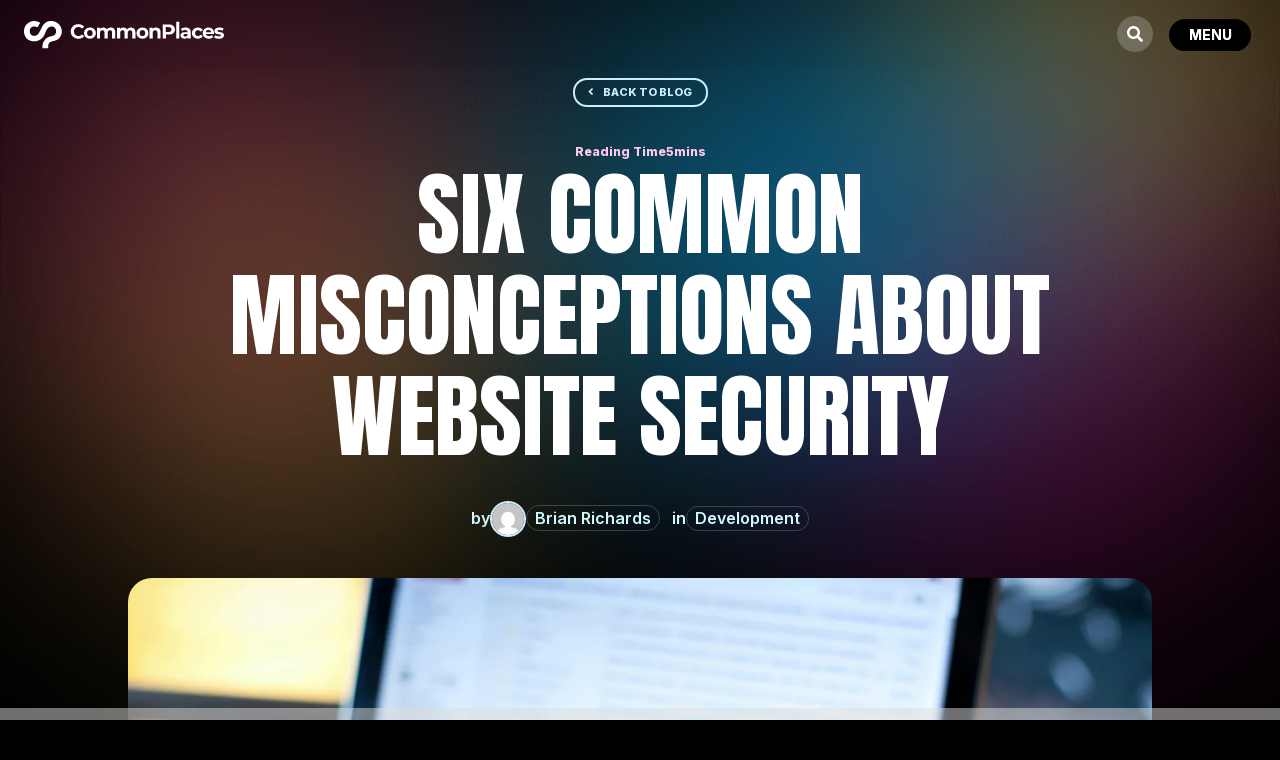

--- FILE ---
content_type: text/css
request_url: https://www.commonplaces.com/app/themes/commonplaces/style.css?ver=4.27.4
body_size: -1347
content:
/*
    Theme Name: CommonPlaces
    Theme URI: https://www.commonplaces.com
    Description: Smart. Flexible. Beautiful.
    Author: Giovani de Freitas
    Template: Divi
    Version: 1.0.0
*/

/*# sourceMappingURL=style.css.map */


--- FILE ---
content_type: text/css
request_url: https://www.commonplaces.com/app/et-cache/global/et-divi-customizer-global.min.css?ver=1763654712
body_size: 3346
content:
body,.et_pb_column_1_2 .et_quote_content blockquote cite,.et_pb_column_1_2 .et_link_content a.et_link_main_url,.et_pb_column_1_3 .et_quote_content blockquote cite,.et_pb_column_3_8 .et_quote_content blockquote cite,.et_pb_column_1_4 .et_quote_content blockquote cite,.et_pb_blog_grid .et_quote_content blockquote cite,.et_pb_column_1_3 .et_link_content a.et_link_main_url,.et_pb_column_3_8 .et_link_content a.et_link_main_url,.et_pb_column_1_4 .et_link_content a.et_link_main_url,.et_pb_blog_grid .et_link_content a.et_link_main_url,body .et_pb_bg_layout_light .et_pb_post p,body .et_pb_bg_layout_dark .et_pb_post p{font-size:16px}.et_pb_slide_content,.et_pb_best_value{font-size:18px}body{color:#ffffff}h1,h2,h3,h4,h5,h6{color:#ffffff}body{line-height:1.6em}#et_search_icon:hover,.mobile_menu_bar:before,.mobile_menu_bar:after,.et_toggle_slide_menu:after,.et-social-icon a:hover,.et_pb_sum,.et_pb_pricing li a,.et_pb_pricing_table_button,.et_overlay:before,.entry-summary p.price ins,.et_pb_member_social_links a:hover,.et_pb_widget li a:hover,.et_pb_filterable_portfolio .et_pb_portfolio_filters li a.active,.et_pb_filterable_portfolio .et_pb_portofolio_pagination ul li a.active,.et_pb_gallery .et_pb_gallery_pagination ul li a.active,.wp-pagenavi span.current,.wp-pagenavi a:hover,.nav-single a,.tagged_as a,.posted_in a{color:#06aef0}.et_pb_contact_submit,.et_password_protected_form .et_submit_button,.et_pb_bg_layout_light .et_pb_newsletter_button,.comment-reply-link,.form-submit .et_pb_button,.et_pb_bg_layout_light .et_pb_promo_button,.et_pb_bg_layout_light .et_pb_more_button,.et_pb_contact p input[type="checkbox"]:checked+label i:before,.et_pb_bg_layout_light.et_pb_module.et_pb_button{color:#06aef0}.footer-widget h4{color:#06aef0}.et-search-form,.nav li ul,.et_mobile_menu,.footer-widget li:before,.et_pb_pricing li:before,blockquote{border-color:#06aef0}.et_pb_counter_amount,.et_pb_featured_table .et_pb_pricing_heading,.et_quote_content,.et_link_content,.et_audio_content,.et_pb_post_slider.et_pb_bg_layout_dark,.et_slide_in_menu_container,.et_pb_contact p input[type="radio"]:checked+label i:before{background-color:#06aef0}.container,.et_pb_row,.et_pb_slider .et_pb_container,.et_pb_fullwidth_section .et_pb_title_container,.et_pb_fullwidth_section .et_pb_title_featured_container,.et_pb_fullwidth_header:not(.et_pb_fullscreen) .et_pb_fullwidth_header_container{max-width:1296px}.et_boxed_layout #page-container,.et_boxed_layout.et_non_fixed_nav.et_transparent_nav #page-container #top-header,.et_boxed_layout.et_non_fixed_nav.et_transparent_nav #page-container #main-header,.et_fixed_nav.et_boxed_layout #page-container #top-header,.et_fixed_nav.et_boxed_layout #page-container #main-header,.et_boxed_layout #page-container .container,.et_boxed_layout #page-container .et_pb_row{max-width:1456px}a{color:#c8effe}#main-header,#main-header .nav li ul,.et-search-form,#main-header .et_mobile_menu{background-color:rgba(255,255,255,0)}.et_secondary_nav_enabled #page-container #top-header{background-color:#06aef0!important}#et-secondary-nav li ul{background-color:#06aef0}.et_header_style_centered .mobile_nav .select_page,.et_header_style_split .mobile_nav .select_page,.et_nav_text_color_light #top-menu>li>a,.et_nav_text_color_dark #top-menu>li>a,#top-menu a,.et_mobile_menu li a,.et_nav_text_color_light .et_mobile_menu li a,.et_nav_text_color_dark .et_mobile_menu li a,#et_search_icon:before,.et_search_form_container input,span.et_close_search_field:after,#et-top-navigation .et-cart-info{color:#3a4d57}.et_search_form_container input::-moz-placeholder{color:#3a4d57}.et_search_form_container input::-webkit-input-placeholder{color:#3a4d57}.et_search_form_container input:-ms-input-placeholder{color:#3a4d57}#top-menu li a,.et_search_form_container input{font-weight:bold;font-style:normal;text-transform:none;text-decoration:none}.et_search_form_container input::-moz-placeholder{font-weight:bold;font-style:normal;text-transform:none;text-decoration:none}.et_search_form_container input::-webkit-input-placeholder{font-weight:bold;font-style:normal;text-transform:none;text-decoration:none}.et_search_form_container input:-ms-input-placeholder{font-weight:bold;font-style:normal;text-transform:none;text-decoration:none}#top-menu li.current-menu-ancestor>a,#top-menu li.current-menu-item>a,#top-menu li.current_page_item>a{color:#4ce2be}#main-footer .footer-widget h4,#main-footer .widget_block h1,#main-footer .widget_block h2,#main-footer .widget_block h3,#main-footer .widget_block h4,#main-footer .widget_block h5,#main-footer .widget_block h6{color:#06aef0}.footer-widget li:before{border-color:#06aef0}#footer-widgets .footer-widget li:before{top:10.6px}#main-header{box-shadow:none}.et-fixed-header#main-header{box-shadow:none!important}body .et_pb_button{font-size:18px;background-color:rgba(10,0,0,0);border-radius:32px;font-weight:bold;font-style:normal;text-transform:none;text-decoration:none;}body.et_pb_button_helper_class .et_pb_button,body.et_pb_button_helper_class .et_pb_module.et_pb_button{color:#ffffff}body .et_pb_button:after{font-size:28.8px}body .et_pb_bg_layout_light.et_pb_button:hover,body .et_pb_bg_layout_light .et_pb_button:hover,body .et_pb_button:hover{color:#ffffff!important;background-color:#06aef0;border-color:#06aef0!important;border-radius:36px}h1,h2,h3,h4,h5,h6,.et_quote_content blockquote p,.et_pb_slide_description .et_pb_slide_title{font-weight:bold;font-style:normal;text-transform:none;text-decoration:none;line-height:1.2em}@media only screen and (min-width:981px){#logo{max-height:30%}.et_pb_svg_logo #logo{height:30%}.et_fixed_nav #page-container .et-fixed-header#top-header{background-color:#06aef0!important}.et_fixed_nav #page-container .et-fixed-header#top-header #et-secondary-nav li ul{background-color:#06aef0}.et-fixed-header #top-menu a,.et-fixed-header #et_search_icon:before,.et-fixed-header #et_top_search .et-search-form input,.et-fixed-header .et_search_form_container input,.et-fixed-header .et_close_search_field:after,.et-fixed-header #et-top-navigation .et-cart-info{color:#3a4d57!important}.et-fixed-header .et_search_form_container input::-moz-placeholder{color:#3a4d57!important}.et-fixed-header .et_search_form_container input::-webkit-input-placeholder{color:#3a4d57!important}.et-fixed-header .et_search_form_container input:-ms-input-placeholder{color:#3a4d57!important}.et-fixed-header #top-menu li.current-menu-ancestor>a,.et-fixed-header #top-menu li.current-menu-item>a,.et-fixed-header #top-menu li.current_page_item>a{color:#4ce2be!important}}@media only screen and (min-width:1620px){.et_pb_row{padding:32px 0}.et_pb_section{padding:64px 0}.single.et_pb_pagebuilder_layout.et_full_width_page .et_post_meta_wrapper{padding-top:97px}.et_pb_fullwidth_section{padding:0}}h1,h1.et_pb_contact_main_title,.et_pb_title_container h1{font-size:54px}h2,.product .related h2,.et_pb_column_1_2 .et_quote_content blockquote p{font-size:46px}h3{font-size:39px}h4,.et_pb_circle_counter h3,.et_pb_number_counter h3,.et_pb_column_1_3 .et_pb_post h2,.et_pb_column_1_4 .et_pb_post h2,.et_pb_blog_grid h2,.et_pb_column_1_3 .et_quote_content blockquote p,.et_pb_column_3_8 .et_quote_content blockquote p,.et_pb_column_1_4 .et_quote_content blockquote p,.et_pb_blog_grid .et_quote_content blockquote p,.et_pb_column_1_3 .et_link_content h2,.et_pb_column_3_8 .et_link_content h2,.et_pb_column_1_4 .et_link_content h2,.et_pb_blog_grid .et_link_content h2,.et_pb_column_1_3 .et_audio_content h2,.et_pb_column_3_8 .et_audio_content h2,.et_pb_column_1_4 .et_audio_content h2,.et_pb_blog_grid .et_audio_content h2,.et_pb_column_3_8 .et_pb_audio_module_content h2,.et_pb_column_1_3 .et_pb_audio_module_content h2,.et_pb_gallery_grid .et_pb_gallery_item h3,.et_pb_portfolio_grid .et_pb_portfolio_item h2,.et_pb_filterable_portfolio_grid .et_pb_portfolio_item h2{font-size:32px}h5{font-size:28px}h6{font-size:25px}.et_pb_slide_description .et_pb_slide_title{font-size:82px}.et_pb_gallery_grid .et_pb_gallery_item h3,.et_pb_portfolio_grid .et_pb_portfolio_item h2,.et_pb_filterable_portfolio_grid .et_pb_portfolio_item h2,.et_pb_column_1_4 .et_pb_audio_module_content h2{font-size:28px}@media only screen and (max-width:980px){.et_header_style_centered .mobile_nav .select_page,.et_header_style_split .mobile_nav .select_page,.et_mobile_menu li a,.mobile_menu_bar:before,.et_nav_text_color_light #top-menu>li>a,.et_nav_text_color_dark #top-menu>li>a,#top-menu a,.et_mobile_menu li a,#et_search_icon:before,#et_top_search .et-search-form input,.et_search_form_container input,#et-top-navigation .et-cart-info{color:}.et_close_search_field:after{color:!important}.et_search_form_container input::-moz-placeholder{color:}.et_search_form_container input::-webkit-input-placeholder{color:}.et_search_form_container input:-ms-input-placeholder{color:}}	h1,h2,h3,h4,h5,h6{font-family:'Anton',Helvetica,Arial,Lucida,sans-serif}body,input,textarea,select{font-family:'Inter',Helvetica,Arial,Lucida,sans-serif}#main-header,#et-top-navigation{font-family:'Montserrat',Helvetica,Arial,Lucida,sans-serif}body:not(.home){background-image:URL('https://www.commonplaces.com/app/uploads/2024/07/blurbs-internal.png');background-repeat:no-repeat;background-position:center top;background-size:100%}#main-content{background:none!important}img{pointer-events:none!important}h1,h2,h3,h4,h5,h6{font-weight:500!important;letter-spacing:0!important}@keyframes float{0%{transform:translateY(0)}50%{transform:translateY(-16px)}100%{transform:translateY(0)}}.float{animation:float 3s ease-in-out infinite}.portfolio-tags .et_pb_column{display:flex;flex-direction:row;flex-wrap:wrap}.icons-block .et_pb_column{width:100%!important}@media only screen and (max-width:980px){.icons-block .et_pb_column{width:100%!important}}.icons-block img{width:48px;height:48px;object-fit:contain}.icons-block h4{padding:0}.icons-block:after{display:none!important}.et_pb_row_0_tb_header,.et_pb_column--with-menu,.et_pb_menu--with-logo,.et_pb_menu_inner_container{position:static}.header .et_pb_menu__menu{display:none!important}.header .et_mobile_nav_menu{display:flex!important}.header .et_pb_column,.header .et_pb_menu,.header .et_pb_menu_inner_container{position:static!important}.header .et_mobile_menu{height:100vh!important;border:0!important;top:-16px!important;padding:82px!important;opacity:0;transition-delay:0.2s;flex-direction:column;display:flex!important;justify-content:center;left:-100%}.header .et_mobile_menu li{height:auto;list-style:none;opacity:0;transform:translateX(-10%);transition:opacity 0.5s ease,transform 0.5s ease}.header .et_mobile_menu li a{padding:0!important;display:block!important;opacity:1!important;font-weight:900!important;font-size:10vw!important;line-height:0.85!important;text-transform:uppercase;color:#D3F7FF!important;transition:all 0.2s ease-in-out!important;text-align:right}@media all and (min-width:768px){.header .et_mobile_menu li a{font-size:5vw!important}}.header .et_mobile_menu li a:hover{background:none;opacity:0.5!important}.header .et_mobile_menu li.current_page_item a{color:#4CE2D0!important}.header .mobile_nav .mobile_menu_bar{height:36px;top:0;border-radius:24px;z-index:99999;width:82px}.header .mobile_nav .mobile_menu_bar:before{content:"MENU"!important;font-family:"Inter",sans-serif!important;color:#FFFFFF!important;font-size:14px!important;font-weight:bold!important;background-color:#000000;height:calc(100% - 4px);border-radius:24px;display:flex;bottom:0;margin:auto;position:relative!important;align-items:center;justify-content:center;transition:all 0.2s ease}.et-db #et-boc .et-l .mobile_menu_bar:before{font-family:"Inter",sans-serif!important}.et-db #et-boc .et-l .mobile_nav.opened .mobile_menu_bar:before{font-family:"FontAwesome"!important}.header .mobile_nav .mobile_menu_bar:after{content:"";display:block!important;visibility:visible!important;inset:-2px;position:absolute;border-radius:inherit;margin:auto;z-index:-1;top:0;bottom:0;transition:all 0.2s ease;background:linear-gradient(to right,#4EABEA,#E135B1,#F4CC63);opacity:1}.header .mobile_nav .mobile_menu_bar:hover{cursor:pointer}.header .mobile_nav .mobile_menu_bar:hover:before,.mobile_nav .mobile_menu_bar:hover:after{background:#C8EFFE;color:#000000!important}.header .mobile_nav.closed .et_mobile_menu{left:-100%!important;opacity:0!important;transition:left 0s linear 1.4s,opacity 0.4s linear}.header .mobile_nav.opened .mobile_menu_bar:before{background:#D3F7FF!important;content:"\f00d"!important;color:#000000!important;font-family:"FontAwesome"!important;transition:all 0.2s ease-in-out}.header .mobile_nav.opened .mobile_menu_bar:after{background:#D3F7FF!important;transition:all 0.2s ease-in-out}.header .mobile_nav.opened .mobile_menu_bar:hover{opacity:0.5}.header .mobile_nav.opened .et_mobile_menu{opacity:1;transition:opacity 0.4s linear;left:0}.header .mobile_nav.opened .et_mobile_menu li{opacity:1;transform:translateX(0)}.header .mobile_nav.opened .et_mobile_menu li:nth-child(1){transition-delay:0.1s}.header .mobile_nav.opened .et_mobile_menu li:nth-child(2){transition-delay:0.2s}.header .mobile_nav.opened .et_mobile_menu li:nth-child(3){transition-delay:0.3s}.header .mobile_nav.opened .et_mobile_menu li:nth-child(4){transition-delay:0.4s}.header .mobile_nav.opened .et_mobile_menu li:nth-child(5){transition-delay:0.5s}.header .mobile_nav.opened .et_mobile_menu li:nth-child(6){transition-delay:0.6s}.header .mobile_nav.opened .et_mobile_menu li a{letter-spacing:-2px;padding:2vh 0!important}@media all and (min-width:980px){.header .mobile_nav.opened .et_mobile_menu li a{letter-spacing:-2px;padding:0!important}}@property--gradient-angle{syntax:"";initial-value:0deg;inherits:false}@keyframes rotation{0%{--gradient-angle:0deg}100%{--gradient-angle:360deg}}.button{background:#000000!important;border:0!important;position:relative;border-radius:4rem!important}.button:before,.button:after{content:"";display:block!important;visibility:visible!important;inset:-2px;position:absolute;border-radius:inherit;margin:0;z-index:-1;animation:rotation 4s linear infinite}.button:before{background:conic-gradient(from var(--gradient-angle),#4EABEA,#E135B1,#F4CC63,#E135B1,#4EABEA);opacity:1}.button:after{filter:blur(2rem);background:conic-gradient(from var(--gradient-angle),#4EABEA,#E135B1,#F4CC63,#E135B1,#4EABEA);opacity:0}.button:hover{color:rgb(88,199,250);transition:color 1s}.button:hover:before,.button:hover:after{opacity:1}.portfolio-grid>div{display:grid;grid-template-columns:1fr;grid-template-rows:auto;grid-column-gap:24px;grid-row-gap:0}@media all and (min-width:560px){.portfolio-grid>div{grid-template-columns:1fr 1fr}}@media all and (min-width:860px){.portfolio-grid>div{grid-template-columns:1fr 1fr 1fr}}@media all and (min-width:1200px){.portfolio-grid>div{grid-template-columns:1fr 1fr 1fr 1fr}}.portfolio-grid>div img{width:100%;height:100%;object-fit:cover}.portfolio-grid a{position:relative;margin:16px 0!important;display:block;border-radius:24px;overflow:hidden;transition:all .4s ease;border:1px solid rgba(255,255,255,0.12)!important;padding:24px}.portfolio-grid a img{border-radius:16px}.portfolio-grid a:hover{margin:0 0 32px!important;border-color:rgba(255,255,255,.6)!important}.portfolio-grid article a:hover:before{opacity:.5}.portfolio-grid article a:before{content:"";position:absolute;left:0;right:0;bottom:0;top:0;z-index:3;background:linear-gradient(0deg,rgba(0,0,0,1) 15%,rgba(0,0,0,0) 75%);transition:all .4s ease}.portfolio-grid .et_pb_post{margin:0!important}.blog-grid .et_pb_ajax_pagination_container article{position:relative;margin:16px auto!important;transition:all 0.5s ease!important}.blog-grid .et_pb_ajax_pagination_container article .et_pb_image_container,.blog-grid .et_pb_ajax_pagination_container article .entry-featured-image-url{position:static!important}.blog-grid .et_pb_ajax_pagination_container article .entry-featured-image-url:before{content:"";position:absolute;top:0;left:0;right:0;bottom:0}.blog-grid .et_pb_ajax_pagination_container article:nth-child(3n+1):hover{border:6px solid rgba(78,171,234,0.6);box-shadow:0px 0px 180px 0px rgba(78,171,234,0.6)}.blog-grid .et_pb_ajax_pagination_container article:nth-child(3n+2):hover{border:6px solid rgba(225,53,177,0.6);box-shadow:0px 0px 180px 0px rgba(225,53,177,0.6)}.blog-grid .et_pb_ajax_pagination_container article:nth-child(3n):hover{border:6px solid rgba(244,204,99,0.6);box-shadow:0px 0px 180px 0px rgba(244,204,99,0.6)}.blog-post h2,.blog-post h3,.blog-post h4,.blog-post h5,.blog-post h6{margin-top:32px}.heateor_sss_sharing_container{margin-bottom:42px}div[name="signupFormContainer"] div{background-color:transparent!important;border:0!important;max-width:none!important;width:100%!important;height:auto!important;margin:0!important;padding:0!important;color:#fff!important}div[name="signupFormContainer"] input{margin-bottom:16px}fieldset{max-width:none!important}label,div[name="SIGNUP_FORM_LABEL"]{text-transform:uppercase!important;font-size:13px!important;font-weight:bold!important;display:flex}.zcinputbox{margin-bottom:16px}input[type="text"],input[type="password"],input[type="email"],input[type="url"],input[type="tel"],input[type="number"],input[type="date"],input[type="datetime-local"],input[type="month"],input[type="week"],input[type="time"],input[type="color"],input[type="file"],textarea,select,div[name="signupFormContainer"] input[type="text"],div[name="signupFormContainer"] input[type="password"],div[name="signupFormContainer"] input[type="email"],div[name="signupFormContainer"] input[type="url"],div[name="signupFormContainer"] input[type="tel"],div[name="signupFormContainer"] input[type="number"],div[name="signupFormContainer"] input[type="date"],div[name="signupFormContainer"] input[type="datetime-local"],div[name="signupFormContainer"] input[type="month"],div[name="signupFormContainer"] input[type="week"],div[name="signupFormContainer"] input[type="time"],div[name="signupFormContainer"] input[type="color"],div[name="signupFormContainer"] input[type="file"]{border:2px solid #C8EFFE;border-radius:8px!important;padding:16px 16px!important;width:100%!important;font-size:16px!important;font-weight:600!important;transition:all .2s ease!important;height:56px!important}textarea,select{border:2px solid #C8EFFE!important;border-radius:8px!important;padding:16px 16px!important;width:100%!important;font-size:16px!important;font-weight:600!important;transition:all .2s ease}textarea{height:160px!important}select{appearance:none;background:#FFFFFF URL('https://www.commonplaces.com/app/uploads/2024/08/icon-select.svg') no-repeat calc(100% - 20px) center;background-size:12px}input[type="text"]:focus,input[type="password"]:focus,input[type="email"]:focus,input[type="url"]:focus,input[type="tel"]:focus,input[type="number"]:focus,input[type="date"]:focus,input[type="datetime-local"]:focus,input[type="month"]:focus,input[type="week"]:focus,input[type="time"]:focus,input[type="color"]:focus,input[type="file"]:focus,textarea:focus,select:focus{border-color:#4CE2D0}input[type="checkbox"],input[type="radio"]{}[class^="form-columns"]{margin-bottom:16px!important;display:flex;gap:24px;flex-wrap:wrap;flex-direction:row}[class^="form-columns"] .field{width:auto!important;flex:48%}.input{margin:0!important}.hs-error-msgs{padding:0!important;list-style:none!important;background:#D32626;color:#FFFFFF;padding:0 8px!important;margin-top:4px;border-radius:4px}.hs-error-msgs label{font-size:12px;text-transform:none}input[type="submit"],div[name="signupFormContainer"] input[type="button"]{background:none!important;border:2px solid #FFFFFF!important;color:#FFFFFF!important;padding:.3em 1em!important;font-size:18px!important;font-weight:bold!important;border-radius:32px!important;line-height:1.7em!important;transition:all .2s ease!important;margin:0!important;width:auto!important}input[type="submit"]:hover,div[name="signupFormContainer"] input[type="button"]:hover{background:#06AEF0!important;border-color:#06AEF0!important;cursor:pointer!important}#errorMsgDiv{background:rgb(210,0,0)!important;color:#FFFFFF!important;padding:4px 8px!important;margin-bottom:4px!important;border-radius:8px!important;font-size:14px!important;font-weight:bold!important}.et_pb_ajax_pagination_container>div{width:100%}.wp-pagenavi{width:100%;display:flex;gap:12px;align-content:center;justify-content:center;margin-top:32px;font-size:24px}.wp-pagenavi .pages{margin-right:16px}.bsf-rt-reading-time{display:flex;gap:4px;align-content:center;justify-content:center}#menu-portfolio .current-menu-item a,#menu-blog .current-menu-item a,#menu-technology .current-menu-item a{opacity:.3;pointer-events:none}@media only screen and (max-width:768px){.homepage-team-background{background-position-x:right;background-position-y:-18vw;background-size:150vw}}.et_pb_toggle_content img{margin:32px}.single-post .et-l--post span{display:inline}.single-post .hs-cta-embed a,.single-post .hs-cta-node a{display:block}.current-menu-item .et_pb_module{border-color:#FFFFFF!important;background-color:rgba(6,174,240,0.2)!important}.search .entry-title{text-align:center}.et_mobile_nav_menu:before{margin-right:16px;width:36px;height:36px;border-radius:100%;content:"\f002";font-family:"FontAwesome";font-weight:900;font-size:16px;background:rgba(255,255,255,0.2);display:flex;align-items:center;justify-content:center;transition:all .2s ease}.et_mobile_nav_menu:hover:before{cursor:pointer}.page-id-8348 hr{margin:100px 0}.wpcf7-form br{display:none}#SIGNUP_HEADING{display:none!important}.dipl_image_card_content_wrapper{width:100%}.et_pb_toggle_open .et_pb_toggle_title:before{transform:rotate(45deg);display:inline-block!important;transition:all .2s ease}.et_pb_toggle_close .et_pb_toggle_title:before{transition:all .2s ease}.et_pb_toggle_content{padding:0!important}.et_pb_toggle_content{overflow:hidden!important}

--- FILE ---
content_type: text/css
request_url: https://www.commonplaces.com/app/et-cache/36/et-core-unified-tb-3525-tb-8322-tb-2888-deferred-36.min.css?ver=1766559421
body_size: 849
content:
.et_pb_section_2_tb_body,.et_pb_section_3_tb_body{clear:both}.et_pb_section_3_tb_body.et_pb_section{background-color:#000000!important}.et_pb_row_5_tb_body{z-index:1!important;position:relative}.et_pb_text_1_tb_body.et_pb_text{color:#0a0a0a!important}.et_pb_text_1_tb_body h1,.et_pb_text_2_tb_body h1{font-size:56px}.et_pb_text_1_tb_body h2{text-transform:uppercase;font-size:226px;letter-spacing:4px;line-height:0.96em}body.iphone .et_pb_text_1_tb_body h2,body.iphone .et_pb_text_2_tb_body h2{font-variant-ligatures:no-common-ligatures}.et_pb_text_1_tb_body{max-width:800px}.et_pb_text_2_tb_body{font-weight:700;margin-top:-170px!important;z-index:50;position:relative}.et_pb_text_2_tb_body h2{text-transform:uppercase;font-size:250px;color:#353535!important}.et_pb_row_6_tb_body.et_pb_row{margin-top:-24px!important}.et_pb_blog_0_tb_body .et_pb_post .entry-title a,.et_pb_blog_0_tb_body .not-found-title{font-family:'Inter',Helvetica,Arial,Lucida,sans-serif!important;font-weight:700!important}.et_pb_blog_0_tb_body .et_pb_post .entry-title,.et_pb_blog_0_tb_body .not-found-title{font-size:24px!important}.et_pb_blog_0_tb_body:not(.et_pb_blog_grid_wrapper) .et_pb_post{border-radius:32px 32px 32px 32px;overflow:hidden;border-width:6px;border-color:rgba(244,244,244,0.1)}.et_pb_blog_0_tb_body .et_pb_post .entry-featured-image-url,.et_pb_blog_0_tb_body .et_pb_post .et_pb_slides,.et_pb_blog_0_tb_body .et_pb_post .et_pb_video_overlay{border-radius:24px 24px 24px 24px;overflow:hidden}.et_pb_blog_0_tb_body .et_pb_blog_grid .et_pb_post{transition:border 300ms ease 0ms}.et_pb_text_1_tb_body.et_pb_module,.et_pb_text_2_tb_body.et_pb_module{margin-left:auto!important;margin-right:auto!important}@media only screen and (max-width:980px){.et_pb_section_2_tb_body.et_pb_section,.et_pb_section_3_tb_body.et_pb_section{padding-top:60px}.et_pb_section_2_tb_body,.et_pb_section_3_tb_body{clear:both}.et_pb_text_1_tb_body h1,.et_pb_text_2_tb_body h1{font-size:48px}.et_pb_text_1_tb_body h2{font-size:106px;letter-spacing:0px}.et_pb_text_2_tb_body{font-size:16px;margin-top:-106px!important}.et_pb_text_2_tb_body h2{font-size:52px}.et_pb_row_6_tb_body.et_pb_row{margin-top:0px!important}.et_pb_blog_0_tb_body .et_pb_post .entry-title,.et_pb_blog_0_tb_body .not-found-title{font-size:18px!important}}@media only screen and (max-width:767px){.et_pb_section_2_tb_body.et_pb_section,.et_pb_section_3_tb_body.et_pb_section{padding-top:60px;margin-top:0px}.et_pb_section_2_tb_body,.et_pb_section_3_tb_body{clear:both}.et_pb_text_1_tb_body h1,.et_pb_text_2_tb_body h1{font-size:36px}.et_pb_text_1_tb_body h2{font-size:80px;letter-spacing:1px}.et_pb_text_2_tb_body{font-size:16px;line-height:1.4em;margin-top:-24px!important;max-width:288px}.et_pb_text_2_tb_body h2{font-size:32px}.et_pb_row_6_tb_body.et_pb_row{margin-top:-24px!important}.et_pb_blog_0_tb_body .et_pb_post .entry-title,.et_pb_blog_0_tb_body .not-found-title{font-size:18px!important}}div.et_pb_section.et_pb_section_0_tb_footer{background-position:center bottom 0px;background-image:url(https://www.commonplaces.com/app/uploads/2024/09/footer-blurbs.webp)!important}.et_pb_section_0_tb_footer{border-top-color:rgba(245,16,181,0.24);z-index:-1;position:relative;background-size:cover!important}.et_pb_section_0_tb_footer.et_pb_section{padding-top:56px;padding-bottom:56px;background-color:RGBA(255,255,255,0)!important}.et_pb_section_0_tb_footer:before{background-color:rgba(317,92,51,.2);content:"";position:absolute;left:0;top:0;height:1px;width:100%}.et_pb_row_0_tb_footer,body #page-container .et-db #et-boc .et-l .et_pb_row_0_tb_footer.et_pb_row,body.et_pb_pagebuilder_layout.single #page-container #et-boc .et-l .et_pb_row_0_tb_footer.et_pb_row,body.et_pb_pagebuilder_layout.single.et_full_width_page #page-container #et-boc .et-l .et_pb_row_0_tb_footer.et_pb_row{width:100%}.et_pb_row_0_tb_footer{justify-content:center}.et_pb_button_0_tb_footer_wrapper .et_pb_button_0_tb_footer,.et_pb_button_0_tb_footer_wrapper .et_pb_button_0_tb_footer:hover{padding-top:10px!important;padding-right:24px!important;padding-bottom:10px!important;padding-left:24px!important}body #page-container .et_pb_section .et_pb_button_0_tb_footer{border-width:0px!important;background-image:linear-gradient(90deg,rgba(78,171,234,0.24) 0%,rgba(225,53,177,0.24) 50%,rgba(244,204,99,0.24) 100%)}.et_pb_button_0_tb_footer{white-space:nowrap}.et_pb_button_0_tb_footer,.et_pb_button_0_tb_footer:after{transition:all 300ms ease 0ms}.et_pb_text_0_tb_footer{line-height:1.2em;font-weight:700;letter-spacing:-0.03rem;line-height:1.2em;min-height:auto}.et_pb_text_0_tb_footer h1,.et_pb_text_1_tb_footer h1,.et_pb_text_2_tb_footer h1{font-size:56px}body.iphone .et_pb_text_0_tb_footer h2,body.iphone .et_pb_text_1_tb_footer h2,body.iphone .et_pb_text_2_tb_footer h2{font-variant-ligatures:no-common-ligatures}ul.et_pb_social_media_follow_0_tb_footer a.icon{border-radius:24px 24px 24px 24px}body #page-container .et_pb_section ul.et_pb_social_media_follow_0_tb_footer .follow_button:before,body #page-container .et_pb_section ul.et_pb_social_media_follow_0_tb_footer .follow_button:after{display:none!important}body #page-container .et_pb_section ul.et_pb_social_media_follow_0_tb_footer .follow_button{background-color:#06AEF0}.et_pb_social_media_follow_0_tb_footer li.et_pb_social_icon a.icon:before{color:#0a0a0a}.et_pb_row_1_tb_footer.et_pb_row{padding-top:0px!important;padding-bottom:0px!important;margin-top:0px!important;margin-bottom:0px!important;padding-top:0px;padding-bottom:0px}.et_pb_text_1_tb_footer.et_pb_text,.et_pb_text_1_tb_footer h6{color:#ffffff!important}.et_pb_text_1_tb_footer{line-height:1.4em;font-weight:700;line-height:1.4em;padding-bottom:0px!important;margin-bottom:12px!important}.et_pb_text_2_tb_footer.et_pb_text{color:#a6abae!important}.et_pb_text_2_tb_footer{line-height:1.8em;font-weight:600;font-size:12px;line-height:1.8em;padding-top:0px!important;padding-right:0px!important;padding-bottom:0px!important;padding-left:0px!important}.et_pb_text_2_tb_footer.et_pb_text a{color:#a6abae!important;transition:color 300ms ease 0ms}.et_pb_text_2_tb_footer.et_pb_text a:hover{color:#06AEF0!important}.et_pb_text_2_tb_footer a{text-decoration:underline}.et_pb_text_2_tb_footer ul{list-style-type:none!important}.et_pb_social_media_follow_network_0_tb_footer a.icon{background-color:#3b5998!important}.et_pb_social_media_follow_network_1_tb_footer a.icon{background-color:#ea2c59!important}.et_pb_social_media_follow_network_2_tb_footer a.icon{background-color:#007bb6!important}.et_pb_social_media_follow_network_3_tb_footer a.icon{background-color:#000000!important}.et_pb_row_0_tb_footer.et_pb_row{padding-top:8px!important;padding-bottom:8px!important;margin-top:0px!important;margin-bottom:0px!important;margin-left:auto!important;margin-right:auto!important;padding-top:8px;padding-bottom:8px}@media only screen and (max-width:980px){.et_pb_section_0_tb_footer{border-top-color:rgba(245,16,181,0.24)}.et_pb_column_0_tb_footer{width:100%!important}body #page-container .et_pb_section .et_pb_button_0_tb_footer:after{display:inline-block;opacity:0}body #page-container .et_pb_section .et_pb_button_0_tb_footer:hover:after{opacity:1}.et_pb_text_0_tb_footer h1,.et_pb_text_1_tb_footer h1,.et_pb_text_2_tb_footer h1{font-size:48px}.et_pb_text_0_tb_footer{min-height:auto}.et_pb_text_1_tb_footer.et_pb_text{color:#ffffff!important}.et_pb_text_2_tb_footer a{text-align:center}}@media only screen and (max-width:767px){.et_pb_section_0_tb_footer{border-top-color:rgba(245,16,181,0.24)}.et_pb_column_0_tb_footer{width:100%!important}body #page-container .et_pb_section .et_pb_button_0_tb_footer:after{display:inline-block;opacity:0}body #page-container .et_pb_section .et_pb_button_0_tb_footer:hover:after{opacity:1}.et_pb_text_0_tb_footer h1,.et_pb_text_1_tb_footer h1,.et_pb_text_2_tb_footer h1{font-size:36px}.et_pb_text_0_tb_footer{min-height:38px}.et_pb_text_1_tb_footer.et_pb_text{color:#ffffff!important}.et_pb_text_2_tb_footer a{text-align:center}}

--- FILE ---
content_type: text/javascript
request_url: https://www.commonplaces.com/app/themes/commonplaces/script.js?ver=6.8.2
body_size: -1459
content:
/* custom scripts */


--- FILE ---
content_type: image/svg+xml
request_url: https://www.commonplaces.com/app/uploads/2024/06/cp-logo.svg
body_size: 3172
content:
<?xml version="1.0" encoding="UTF-8"?>
<svg xmlns="http://www.w3.org/2000/svg" width="200" height="29" viewBox="0 0 200 29" fill="none">
  <path fill-rule="evenodd" clip-rule="evenodd" d="M20.1297 3.82703C24.0067 0.137193 27.9104 0.966069 27.9104 0.966069C27.9104 0.966069 32.1885 1.23345 35.0762 4.41526C38.873 8.58638 38.6591 14.95 34.7018 18.6666C33.6056 19.7094 32.2152 20.4313 30.7446 20.7521C30.3609 20.8407 29.9963 20.9202 29.6494 20.9958C28.111 21.3311 26.9235 21.59 25.9853 22.2227C24.889 23.0249 24.2206 24.6826 24.2206 25.8858L24.1136 28.1318H18.4185C18.3917 27.196 18.4452 26.2601 18.5254 25.3243C18.766 22.7575 19.8623 20.4045 22.5361 18.212C23.9062 17.0723 25.5184 16.6858 27.0358 16.322C28.8644 15.8836 30.5556 15.4782 31.52 13.827C33.2045 11.0463 31.3863 5.56499 26.5735 6.60777C23.5002 7.27801 22.4259 9.93714 21.3034 12.7154C20.5899 14.4813 19.8569 16.2953 18.5789 17.6773C15.0762 21.4741 8.95323 22.7307 4.06019 19.6024C0.530783 17.3564 0.0495006 12.5436 0.0495006 12.5436C0.0495006 12.5436 -0.725899 6.84841 3.63238 3.39922C9.67515 -1.52056 16.1457 2.75751 16.1457 2.75751L13.5789 7.30296C13.5789 7.30296 10.3436 5.61847 7.77676 7.08905C5.6912 8.23878 5.63773 11.1532 5.63773 11.1532C5.63773 11.1532 5.61099 14.95 9.08692 15.7521C13.3576 16.7363 15.1908 12.8572 16.9935 9.04266C17.9335 7.05376 18.8651 5.0824 20.1297 3.82703ZM152.135 18.5065V1.84873H155.29V18.5065H152.135ZM52.161 15.4577C52.8829 15.8588 53.685 16.046 54.5139 16.046C55.9043 16.0727 57.1877 15.4577 58.0433 14.3347L60.1289 16.2866C59.4604 17.1155 58.6048 17.7572 57.6423 18.1582C56.5995 18.6128 55.4765 18.8534 54.3268 18.8267C52.9899 18.7465 51.653 18.3989 50.4498 17.7839C49.3 17.1689 48.3642 16.2866 47.6957 15.1903C47.0273 14.0406 46.6797 12.7572 46.7064 11.4203C46.7064 10.1101 47.054 8.79997 47.7225 7.67698C48.3909 6.58072 49.3268 5.67163 50.4765 5.0834C51.6797 4.44169 53.0166 4.12083 54.3802 4.14757C55.5032 4.14757 56.6262 4.36148 57.669 4.81602C58.6316 5.24383 59.4872 5.88554 60.1556 6.68768L58.0701 8.63954C57.1877 7.57003 55.8775 6.95506 54.5139 6.98179C53.685 6.95506 52.8829 7.16896 52.161 7.57003C51.4925 7.94436 50.931 8.50586 50.5567 9.1743C49.7813 10.6449 49.7813 12.3829 50.5567 13.8534C50.931 14.5219 51.4925 15.0834 52.161 15.4577ZM90.0495 8.71979C89.2474 7.91765 88.1778 7.51658 86.7607 7.54332C85.9853 7.54332 85.2367 7.70374 84.5415 7.99786C83.873 8.29198 83.3115 8.74652 82.857 9.30802C82.4827 8.74652 81.9746 8.29198 81.3597 7.99786C80.7179 7.67701 79.996 7.54332 79.3008 7.54332C78.6324 7.51658 77.9907 7.65027 77.3757 7.89091C76.8142 8.13155 76.3062 8.50588 75.8784 8.96043V7.67701H72.8837V18.5059H76.0388V13.0781C76.0388 12.1422 76.2527 11.4471 76.7073 10.9658C77.1618 10.4845 77.7768 10.2171 78.4452 10.2706C79.8356 10.2706 80.5041 11.0995 80.5041 12.8107V18.5326H83.6324V13.0781C83.6324 12.1422 83.873 11.4471 84.3008 10.9658C84.7554 10.4845 85.3971 10.2171 86.0655 10.2706C86.627 10.2438 87.1885 10.4578 87.5629 10.9123C87.9105 11.3134 88.0976 11.9818 88.0976 12.8374V18.5593H91.2527V12.3561C91.2527 10.7251 90.8516 9.52192 90.0495 8.71979ZM110.183 8.71979C109.381 7.91765 108.285 7.51658 106.868 7.54332C106.092 7.54332 105.344 7.70374 104.649 7.99786C103.98 8.29198 103.419 8.74652 102.964 9.30802C102.59 8.74652 102.082 8.29198 101.467 7.99786C100.825 7.67701 100.13 7.54332 99.4079 7.54332C98.7395 7.51658 98.0977 7.65027 97.4828 7.89091C96.9213 8.13155 96.4133 8.50588 95.9855 8.96043V7.67701H92.9908V18.5059H96.1459V13.0781C96.1459 12.1422 96.3598 11.4471 96.8143 10.9658C97.2689 10.4845 97.8838 10.2171 98.5523 10.2706C99.9427 10.2706 100.611 11.0995 100.611 12.8107V18.5326H103.766V13.0781C103.766 12.1422 103.98 11.4471 104.435 10.9658C104.889 10.4845 105.531 10.2171 106.199 10.2706C106.761 10.2438 107.322 10.4578 107.723 10.9123C108.071 11.3134 108.258 11.9818 108.258 12.8374V18.5593H111.413L111.386 12.3561C111.386 10.7251 110.985 9.52192 110.183 8.71979ZM197.857 12.4902C198.419 12.6773 198.927 12.9715 199.328 13.3993C199.755 13.8538 199.969 14.4688 199.996 15.3244C199.996 15.9661 199.782 16.6078 199.381 17.1158C198.927 17.6773 198.312 18.1051 197.616 18.319C196.734 18.6132 195.798 18.7736 194.862 18.7469C193.953 18.7201 193.071 18.6132 192.189 18.3993C191.467 18.2388 190.771 17.9447 190.13 17.5704L191.199 15.2977C191.761 15.6185 192.349 15.8859 192.964 16.0463C193.606 16.2335 194.274 16.3404 194.969 16.3404C196.306 16.3404 196.948 16.0196 196.948 15.3511C196.921 15.0035 196.707 14.7362 196.386 14.6827C195.852 14.5223 195.29 14.3886 194.729 14.3351C193.98 14.2281 193.258 14.0945 192.536 13.8806C191.948 13.7201 191.413 13.3725 191.012 12.9447C190.584 12.4902 190.37 11.8485 190.37 11.0463C190.37 10.3779 190.584 9.73617 190.985 9.22815C191.44 8.66666 192.028 8.23885 192.723 7.99821C193.579 7.67735 194.515 7.51693 195.424 7.54366C196.199 7.54366 196.975 7.62388 197.723 7.81104C198.392 7.94473 199.034 8.18537 199.622 8.50623L198.552 10.7522C197.59 10.2175 196.52 9.95008 195.424 9.95008C194.889 9.92334 194.381 10.0036 193.9 10.2175C193.606 10.3511 193.419 10.6185 193.392 10.9394C193.392 11.2602 193.632 11.5544 193.953 11.6346C194.515 11.795 195.103 11.9287 195.691 12.0089C196.413 12.1159 197.135 12.2763 197.857 12.4902ZM68.9789 8.23883C68.043 7.75755 66.9735 7.5169 65.9307 7.54364C64.8612 7.5169 63.8184 7.75755 62.8559 8.23883C61.9735 8.69337 61.2516 9.38856 60.7436 10.2442C60.2356 11.0998 59.9682 12.1158 59.9949 13.1051C59.9949 14.1212 60.2356 15.1105 60.7436 15.9661C61.2516 16.8217 61.9735 17.5169 62.8559 17.9714C63.8184 18.4527 64.8612 18.6934 65.9307 18.6666C67.0003 18.6934 68.043 18.4527 68.9789 17.9447C69.8612 17.4902 70.5831 16.795 71.0912 15.9394C71.5992 15.0837 71.8666 14.0677 71.8398 13.0784C71.8666 12.0624 71.5992 11.0731 71.0912 10.2174C70.6099 9.38856 69.8612 8.69337 68.9789 8.23883ZM67.8826 15.2709C67.3746 15.8324 66.6527 16.1265 65.8773 16.073C65.1286 16.0998 64.4067 15.8057 63.8719 15.2709C63.3372 14.6827 63.043 13.8805 63.0965 13.0784C63.043 12.2763 63.3372 11.4741 63.8719 10.8859C64.4067 10.3511 65.1286 10.057 65.8773 10.0837C66.6259 10.057 67.3478 10.3511 67.8826 10.8859C68.4174 11.4741 68.7115 12.2763 68.658 13.0784C68.7115 13.8805 68.4441 14.6827 67.8826 15.2709ZM173.926 16.1C173.151 16.1267 172.429 15.8326 171.894 15.2979C171.332 14.7096 171.038 13.9075 171.092 13.1053C171.038 12.3032 171.332 11.5011 171.894 10.9128C172.429 10.3781 173.177 10.084 173.926 10.1107C174.969 10.084 175.905 10.6722 176.359 11.608L178.819 10.2979C178.445 9.44225 177.776 8.72033 176.947 8.26578C176.012 7.7845 174.996 7.54386 173.953 7.57059C172.883 7.54386 171.814 7.7845 170.851 8.26578C169.969 8.72033 169.193 9.41551 168.685 10.2711C168.151 11.1267 167.883 12.1428 167.91 13.1321C167.883 14.1481 168.177 15.1374 168.685 15.993C169.22 16.8487 169.969 17.5438 170.851 17.9984C171.814 18.4797 172.883 18.7203 173.953 18.7203C174.996 18.7471 176.038 18.4797 176.947 17.9984C177.776 17.5438 178.445 16.8487 178.819 15.993L176.359 14.6561C175.824 15.592 175.022 16.1 173.926 16.1ZM165.423 8.71991C164.514 7.91778 163.231 7.51671 161.519 7.51671C160.664 7.51671 159.808 7.6504 158.979 7.8643C158.231 8.05147 157.509 8.37232 156.867 8.82687L157.99 11.0194C158.418 10.6985 158.899 10.4311 159.407 10.2975C159.969 10.137 160.53 10.0301 161.118 10.0301C161.947 10.0301 162.562 10.2172 162.99 10.5916C163.418 10.9926 163.658 11.5809 163.632 12.1691H161.145C159.594 12.1691 158.391 12.4365 157.642 13.0247C156.894 13.5862 156.466 14.4686 156.519 15.4044C156.519 15.9926 156.68 16.5809 157.001 17.0889C157.348 17.5969 157.856 17.998 158.418 18.2386C159.113 18.5327 159.835 18.6932 160.584 18.6664C162.188 18.6664 163.311 18.1584 163.872 17.1691V18.5327H166.813V12.3563C166.787 10.7253 166.305 9.52205 165.423 8.71991ZM163.632 15.0568C163.498 15.5114 163.177 15.9124 162.749 16.1798C162.322 16.4472 161.813 16.5541 161.305 16.5274C160.851 16.5541 160.396 16.4204 159.995 16.1798C159.674 15.9659 159.487 15.5916 159.514 15.2172C159.514 14.3884 160.182 13.9606 161.439 13.9606H163.605V15.0568H163.632ZM144.729 4.41535C145.852 4.36188 146.975 4.57578 147.991 5.03033C148.846 5.40466 149.568 6.01963 150.13 6.76829C150.638 7.59717 150.905 8.533 150.878 9.49556C150.958 11.4474 149.809 13.2121 148.017 13.9608C146.975 14.3886 145.878 14.6025 144.755 14.5758H141.894V18.4795H138.632V4.41535H144.729ZM144.515 11.9822C145.504 11.9822 146.253 11.7415 146.761 11.3405C147.295 10.8859 147.563 10.2175 147.509 9.54904C147.509 8.77364 147.269 8.15867 146.761 7.73086C146.253 7.30305 145.504 7.08915 144.515 7.08915H141.868V11.9822H144.515ZM135.317 8.71991C134.488 7.91778 133.392 7.51671 132.055 7.51671C131.36 7.51671 130.665 7.62366 130.023 7.89104C129.435 8.13168 128.9 8.47927 128.472 8.96056V7.67714H125.478V18.506H128.633V13.1584C128.633 12.1691 128.847 11.4472 129.328 10.9659C129.836 10.4846 130.505 10.2172 131.226 10.244C131.841 10.1905 132.456 10.4311 132.884 10.8857C133.259 11.2868 133.446 11.9552 133.446 12.8108V18.5327H136.601V12.3295C136.574 10.6985 136.173 9.52205 135.317 8.71991ZM118.472 7.54364C119.541 7.5169 120.584 7.75755 121.52 8.23883C122.402 8.69337 123.124 9.38856 123.632 10.2442C124.14 11.0998 124.408 12.0891 124.381 13.1051C124.408 14.0944 124.14 15.1105 123.632 15.9661C123.124 16.8217 122.402 17.5169 121.52 17.9714C120.584 18.4527 119.541 18.6934 118.472 18.6666C117.402 18.6934 116.36 18.4527 115.397 17.9714C114.515 17.5169 113.793 16.8217 113.285 15.9661C112.777 15.1105 112.536 14.1212 112.536 13.1051C112.509 12.1158 112.777 11.0998 113.285 10.2442C113.793 9.38856 114.515 8.69337 115.397 8.23883C116.36 7.75755 117.402 7.5169 118.472 7.54364ZM118.418 16.073C119.194 16.1265 119.916 15.8324 120.424 15.2709C120.985 14.6827 121.253 13.8805 121.199 13.0784C121.253 12.2763 120.959 11.4741 120.424 10.8859C119.889 10.3511 119.167 10.057 118.418 10.0837C117.697 10.057 116.975 10.3511 116.44 10.8859C115.905 11.4741 115.611 12.2763 115.664 13.0784C115.611 13.8805 115.905 14.6827 116.44 15.2709C116.948 15.8057 117.67 16.0998 118.418 16.073ZM187.321 8.21209C186.438 7.75755 185.449 7.51691 184.46 7.54365C183.444 7.51691 182.428 7.75755 181.519 8.23883C180.663 8.69338 179.941 9.38856 179.46 10.2442C178.444 12.0356 178.444 14.2014 179.46 15.9928C179.968 16.8484 180.717 17.5436 181.626 17.9982C182.642 18.4795 183.765 18.7201 184.888 18.6934C186.84 18.6934 188.337 18.0784 189.353 16.9287L187.695 15.1105C187.348 15.4581 186.947 15.7255 186.492 15.9126C186.011 16.0998 185.503 16.18 184.968 16.1533C184.246 16.18 183.524 15.9661 182.909 15.565C182.348 15.1907 181.973 14.6292 181.84 13.9875H190.048C190.058 13.8434 190.064 13.72 190.069 13.616C190.078 13.4307 190.084 13.3073 190.102 13.2388V13.1586C190.128 12.1158 189.861 11.0998 189.38 10.1907C188.898 9.33509 188.176 8.66664 187.321 8.21209ZM181.786 12.1426C181.92 10.7789 183.123 9.78963 184.487 9.89658C185.128 9.86985 185.743 10.0837 186.251 10.5116C186.733 10.9394 187.053 11.5009 187.134 12.1426H181.786Z" fill="white"></path>
</svg>
